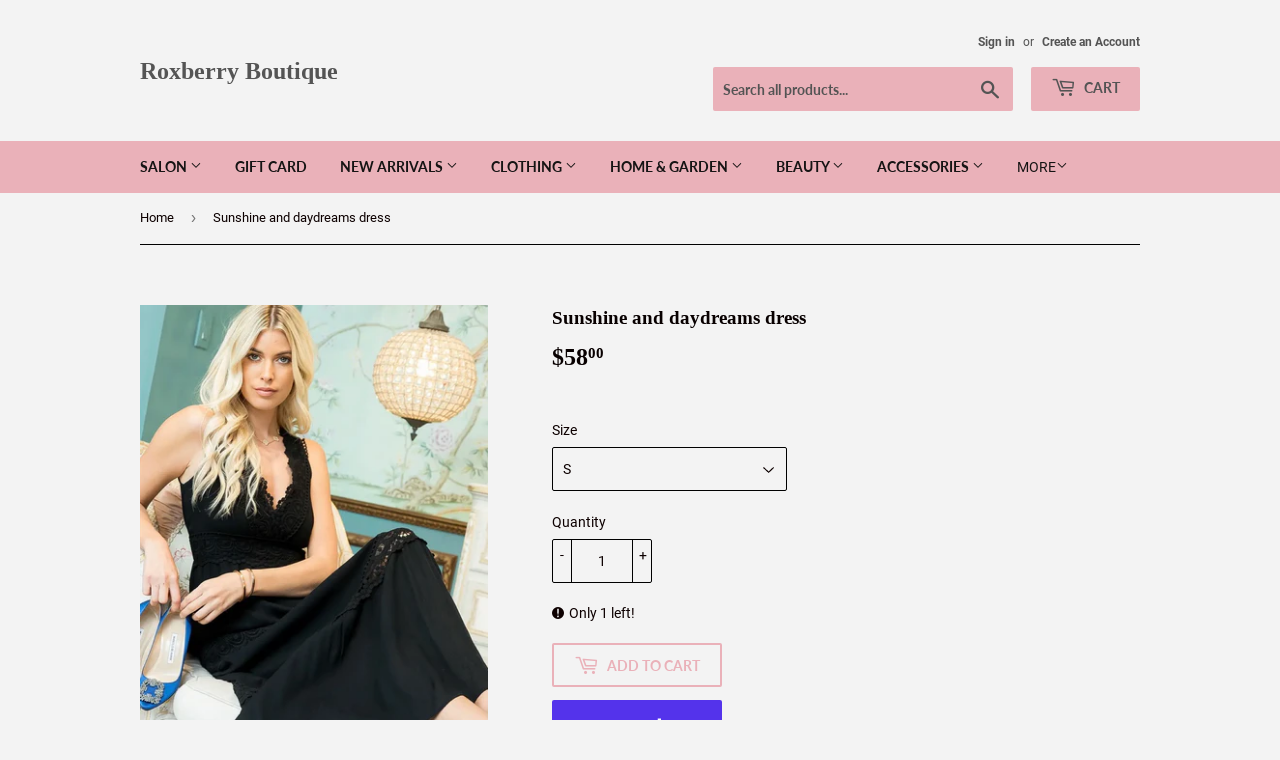

--- FILE ---
content_type: text/javascript; charset=utf-8
request_url: https://roxberryboutique.com/products/sunshine-and-daydreams-dress.js
body_size: 561
content:
{"id":6607004729449,"title":"Sunshine and daydreams dress","handle":"sunshine-and-daydreams-dress","description":"\u003cp\u003eThis amazing maxi dress featuring crocheted lace and back tie detail will make all heads turn. Perfect summer dress for all occasions.\u003c\/p\u003e","published_at":"2021-04-28T19:19:57-04:00","created_at":"2021-04-28T19:19:57-04:00","vendor":"Roxberry Boutique","type":"Dress","tags":["dress."],"price":5800,"price_min":5800,"price_max":5800,"available":true,"price_varies":false,"compare_at_price":null,"compare_at_price_min":0,"compare_at_price_max":0,"compare_at_price_varies":false,"variants":[{"id":39398223347817,"title":"S","option1":"S","option2":null,"option3":null,"sku":"","requires_shipping":true,"taxable":false,"featured_image":null,"available":true,"name":"Sunshine and daydreams dress - S","public_title":"S","options":["S"],"price":5800,"weight":0,"compare_at_price":null,"inventory_management":"shopify","barcode":null,"requires_selling_plan":false,"selling_plan_allocations":[]},{"id":39398223380585,"title":"M","option1":"M","option2":null,"option3":null,"sku":"","requires_shipping":true,"taxable":false,"featured_image":null,"available":true,"name":"Sunshine and daydreams dress - M","public_title":"M","options":["M"],"price":5800,"weight":0,"compare_at_price":null,"inventory_management":"shopify","barcode":null,"requires_selling_plan":false,"selling_plan_allocations":[]},{"id":39398223413353,"title":"L","option1":"L","option2":null,"option3":null,"sku":"","requires_shipping":true,"taxable":false,"featured_image":null,"available":true,"name":"Sunshine and daydreams dress - L","public_title":"L","options":["L"],"price":5800,"weight":0,"compare_at_price":null,"inventory_management":"shopify","barcode":null,"requires_selling_plan":false,"selling_plan_allocations":[]}],"images":["\/\/cdn.shopify.com\/s\/files\/1\/1849\/5615\/products\/image_43ed40b0-aa18-46ec-a2f5-a3ea0b129b65.jpg?v=1619652001","\/\/cdn.shopify.com\/s\/files\/1\/1849\/5615\/products\/image_5c00f82a-bf79-48b0-ba5a-16886daa1c90.jpg?v=1619652001","\/\/cdn.shopify.com\/s\/files\/1\/1849\/5615\/products\/image_7b356311-dcd8-4280-af6a-89035694963f.jpg?v=1619652002","\/\/cdn.shopify.com\/s\/files\/1\/1849\/5615\/products\/image_1c9f9ecb-0642-48b7-a549-4805e5d110f0.jpg?v=1619652003","\/\/cdn.shopify.com\/s\/files\/1\/1849\/5615\/products\/image_0c416ee8-68a0-48f9-9e5c-3fd13d935e31.jpg?v=1619652003"],"featured_image":"\/\/cdn.shopify.com\/s\/files\/1\/1849\/5615\/products\/image_43ed40b0-aa18-46ec-a2f5-a3ea0b129b65.jpg?v=1619652001","options":[{"name":"Size","position":1,"values":["S","M","L"]}],"url":"\/products\/sunshine-and-daydreams-dress","media":[{"alt":null,"id":20549125341289,"position":1,"preview_image":{"aspect_ratio":0.624,"height":1351,"width":843,"src":"https:\/\/cdn.shopify.com\/s\/files\/1\/1849\/5615\/products\/image_43ed40b0-aa18-46ec-a2f5-a3ea0b129b65.jpg?v=1619652001"},"aspect_ratio":0.624,"height":1351,"media_type":"image","src":"https:\/\/cdn.shopify.com\/s\/files\/1\/1849\/5615\/products\/image_43ed40b0-aa18-46ec-a2f5-a3ea0b129b65.jpg?v=1619652001","width":843},{"alt":null,"id":20549125406825,"position":2,"preview_image":{"aspect_ratio":0.642,"height":1329,"width":853,"src":"https:\/\/cdn.shopify.com\/s\/files\/1\/1849\/5615\/products\/image_5c00f82a-bf79-48b0-ba5a-16886daa1c90.jpg?v=1619652001"},"aspect_ratio":0.642,"height":1329,"media_type":"image","src":"https:\/\/cdn.shopify.com\/s\/files\/1\/1849\/5615\/products\/image_5c00f82a-bf79-48b0-ba5a-16886daa1c90.jpg?v=1619652001","width":853},{"alt":null,"id":20549125439593,"position":3,"preview_image":{"aspect_ratio":0.607,"height":1452,"width":881,"src":"https:\/\/cdn.shopify.com\/s\/files\/1\/1849\/5615\/products\/image_7b356311-dcd8-4280-af6a-89035694963f.jpg?v=1619652002"},"aspect_ratio":0.607,"height":1452,"media_type":"image","src":"https:\/\/cdn.shopify.com\/s\/files\/1\/1849\/5615\/products\/image_7b356311-dcd8-4280-af6a-89035694963f.jpg?v=1619652002","width":881},{"alt":null,"id":20549125570665,"position":4,"preview_image":{"aspect_ratio":0.633,"height":1379,"width":873,"src":"https:\/\/cdn.shopify.com\/s\/files\/1\/1849\/5615\/products\/image_1c9f9ecb-0642-48b7-a549-4805e5d110f0.jpg?v=1619652003"},"aspect_ratio":0.633,"height":1379,"media_type":"image","src":"https:\/\/cdn.shopify.com\/s\/files\/1\/1849\/5615\/products\/image_1c9f9ecb-0642-48b7-a549-4805e5d110f0.jpg?v=1619652003","width":873},{"alt":null,"id":20549125603433,"position":5,"preview_image":{"aspect_ratio":0.644,"height":1375,"width":886,"src":"https:\/\/cdn.shopify.com\/s\/files\/1\/1849\/5615\/products\/image_0c416ee8-68a0-48f9-9e5c-3fd13d935e31.jpg?v=1619652003"},"aspect_ratio":0.644,"height":1375,"media_type":"image","src":"https:\/\/cdn.shopify.com\/s\/files\/1\/1849\/5615\/products\/image_0c416ee8-68a0-48f9-9e5c-3fd13d935e31.jpg?v=1619652003","width":886}],"requires_selling_plan":false,"selling_plan_groups":[]}